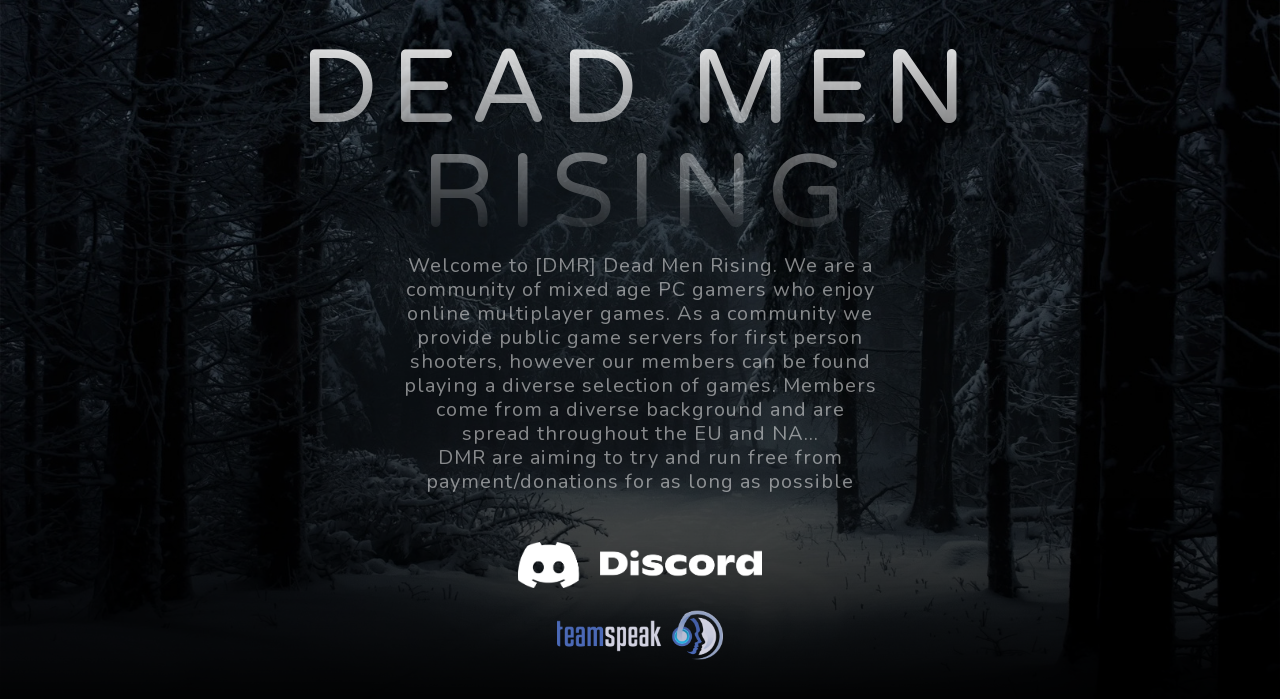

--- FILE ---
content_type: text/html; charset=UTF-8
request_url: http://www.dmr.fun/index.php?PHPSESSID=bv82jhlu7bgegls83pjng2gan0&/page,servers.html
body_size: 1904
content:
<!DOCTYPE html>
<html lang="en">
    <head>
        <meta charset="utf-8" />
        <meta name="viewport" content="width=device-width, initial-scale=1, shrink-to-fit=no" />
        <meta name="description" content="" />
        <meta name="author" content="" />
        <title>[DMR] - DeadMenRising</title>
        <link rel="icon" type="image/x-icon" href="favicon.ico" />
        <!-- Font Awesome icons (free version)-->
        <script src="https://use.fontawesome.com/releases/v6.3.0/js/all.js" crossorigin="anonymous"></script>
        <!-- Google fonts-->
        <link href="https://fonts.googleapis.com/css?family=Varela+Round" rel="stylesheet" />
        <link href="https://fonts.googleapis.com/css?family=Nunito:200,200i,300,300i,400,400i,600,600i,700,700i,800,800i,900,900i" rel="stylesheet" />
        <!-- Core theme CSS (includes Bootstrap)-->
        <link href="css/styles.css" rel="stylesheet" />
    </head>
    <body id="page-top">

        <!-- Navigation-->
<!--
        <nav class="navbar navbar-expand-lg navbar-light fixed-top" id="mainNav">
            <div class="container px-4 px-lg-5">
                <a class="navbar-brand" href="#page-top">Start Bootstrap</a> 
                <button class="navbar-toggler navbar-toggler-right" type="button" data-bs-toggle="collapse" data-bs-target="#navbarResponsive" aria-controls="navbarResponsive" aria-expanded="false" aria-label="Toggle navigation">
                    Menu
                    <i class="fas fa-bars"></i>
                </button>
                <div class="collapse navbar-collapse" id="navbarResponsive">
                    <ul class="navbar-nav ms-auto">
                    </ul>
                </div>
            </div>
        </nav>
-->		
        <!-- Masthead-->
        <header class="masthead">
            <div class="container px-4 px-lg-5 d-flex h-100 align-items-center justify-content-center">
                <div class="d-flex justify-content-center">
                    <div class="text-center">
                        <h1 class="mx-auto my-0 text-uppercase">Dead Men Rising</h1>
                        <h2 class="text-white-50 mx-auto mt-2 mb-5">
Welcome to [DMR] Dead Men Rising. We are a community of mixed age PC gamers who enjoy online multiplayer games. As a community we provide public game servers for first person shooters, however our members can be found playing a diverse selection of games. Members come from a diverse background and are spread throughout the EU and NA...
<br>
DMR are aiming to try and run free from payment/donations for as long as possible</h2>
                        <a href="https://discord.gg/3n8VrY7"><img src='https://assets-global.website-files.com/6257adef93867e50d84d30e2/636e0b544a3e3c7c05753bcd_full_logo_white_RGB.png' width="244.3333333333333" height="46.33333333333333"></a>
						<br>
						<a href="ts3server://ts3.dmr.fun"><img src='assets/img/ts-logo-500x281.png' width="166.6666666666667" height="93.66666666666667"></a>
                    </div>
                </div>
            </div>
        </header>
        <!-- About-->
        <!-- Footer-->
        <footer class="footer bg-black small text-center text-white-50"><div class="container px-4 px-lg-5">Copyright &copy; [DMR]Dead Men Rising 2023</div></footer>
        <!-- Bootstrap core JS-->
        <script src="https://cdn.jsdelivr.net/npm/bootstrap@5.2.3/dist/js/bootstrap.bundle.min.js"></script>
        <!-- Core theme JS-->
        <script src="js/scripts.js"></script>
        <!-- * * * * * * * * * * * * * * * * * * * * * * * * * * * * * * * * * * * * * * * *-->
        <!-- * *                               SB Forms JS                               * *-->
        <!-- * * Activate your form at https://startbootstrap.com/solution/contact-forms * *-->
        <!-- * * * * * * * * * * * * * * * * * * * * * * * * * * * * * * * * * * * * * * * *-->
        <script src="https://cdn.startbootstrap.com/sb-forms-latest.js"></script>
    <script defer src="https://static.cloudflareinsights.com/beacon.min.js/vcd15cbe7772f49c399c6a5babf22c1241717689176015" integrity="sha512-ZpsOmlRQV6y907TI0dKBHq9Md29nnaEIPlkf84rnaERnq6zvWvPUqr2ft8M1aS28oN72PdrCzSjY4U6VaAw1EQ==" data-cf-beacon='{"version":"2024.11.0","token":"15af92a792d841b9ac3ab113e85fb9b2","r":1,"server_timing":{"name":{"cfCacheStatus":true,"cfEdge":true,"cfExtPri":true,"cfL4":true,"cfOrigin":true,"cfSpeedBrain":true},"location_startswith":null}}' crossorigin="anonymous"></script>
</body>
</html>
